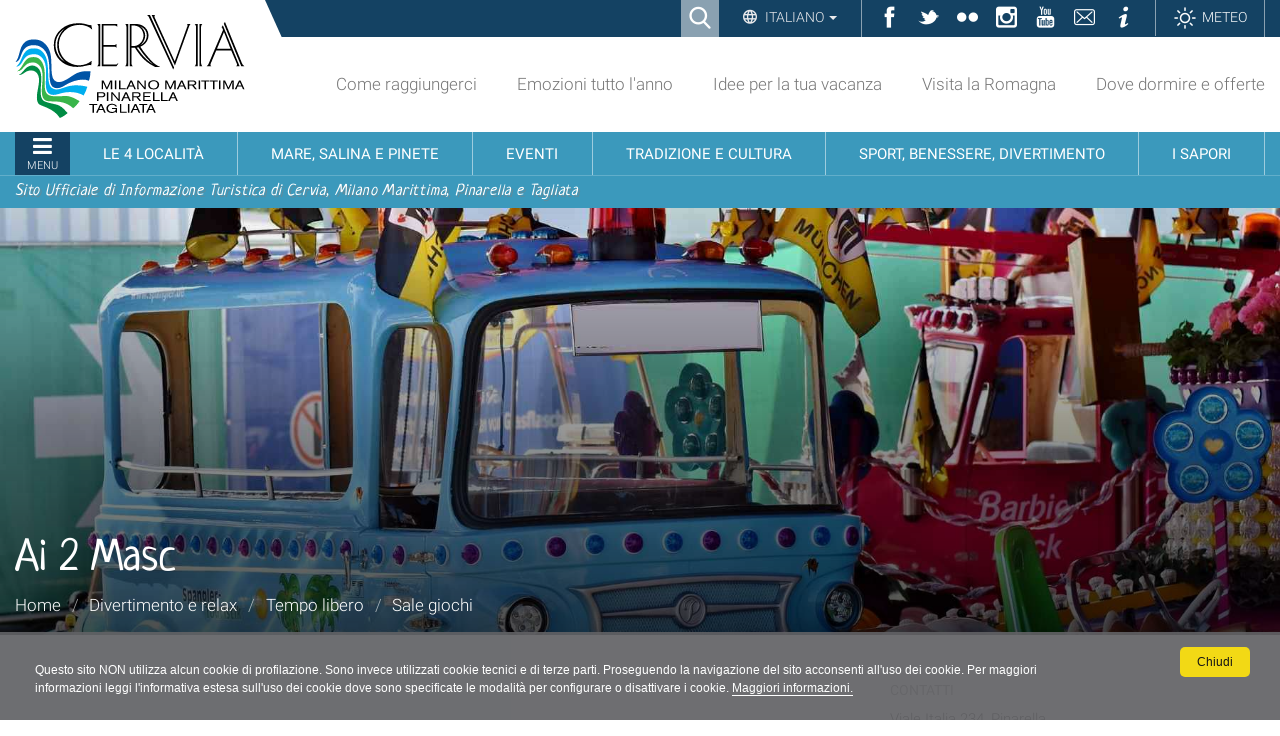

--- FILE ---
content_type: text/html;charset=utf-8
request_url: https://www.turismo.comunecervia.it/it/divertimento-e-relax/tempo-libero/sale-giochi/ai-2-masc?set_language=it
body_size: 9264
content:

<!DOCTYPE html>

<html xmlns="http://www.w3.org/1999/xhtml" lang="it">

    
    
    
    
    


<head>
<base href="https://www.turismo.comunecervia.it/it/divertimento-e-relax/tempo-libero/sale-giochi/ai-2-masc/" />

    <meta http-equiv="Content-Type" content="text/html; charset=utf-8" />

    
        

<title>Ai 2 Masc &mdash; Turismo Comune di Cervia</title>

<meta name="robots" content="index, follow"/>
<meta content="text/html" name="DC.format" /><meta content="Tempo Libero" name="DC.type" /><meta content="2016/12/22 - " name="DC.date.valid_range" /><meta content="2017-05-10T19:24:55+01:00" name="DC.date.modified" /><meta content="2016-10-26T10:00:18+01:00" name="DC.date.created" /><meta content="it" name="DC.language" />
<link rel="canonical" href="https://www.turismo.comunecervia.it/it/divertimento-e-relax/tempo-libero/sale-giochi/ai-2-masc" />

  
    <link rel="stylesheet" type="text/css" href="https://www.turismo.comunecervia.it/portal_css/turismocomunecervia/reset-cachekey-62607f60f90c8db9c8058a9d4dc30dcb.css" />
    <link rel="stylesheet" type="text/css" href="https://www.turismo.comunecervia.it/portal_css/turismocomunecervia/base-cachekey-7c904ccb7a04c2e2dc1c46743c15b415.css" />
    <link rel="stylesheet" type="text/css" media="screen" href="https://www.turismo.comunecervia.it/portal_css/turismocomunecervia/resourceplone.app.jquerytools.overlays-cachekey-9bff57c6dd4d5444a0673f8b8eab75d6.css" />
        <!--[if lt IE 8]>    
    
    <link rel="stylesheet" type="text/css" media="screen" href="https://www.turismo.comunecervia.it/portal_css/turismocomunecervia/IEFixes-cachekey-ae0b0455cb30d65dd7c631bab7ff6ad4.css" />
        <![endif]-->
    
    <link rel="stylesheet" type="text/css" href="https://www.turismo.comunecervia.it/portal_css/turismocomunecervia/resourcecontentleadimage-cachekey-37b42d591f398f554a636f6ff8766dcf.css" />
    <style type="text/css" media="screen">@import url(https://www.turismo.comunecervia.it/portal_css/turismocomunecervia/themedefaultstyle-cachekey-6c636a5ae647aea8413a54bf393fc3de.css);</style>
    <style type="text/css" media="screen">@import url(https://www.turismo.comunecervia.it/portal_css/turismocomunecervia/resourcecollective.editablemenueditablemenu-cachekey-fca1d53af0e549f24d680c02b5d7970c.css);</style>
    <link rel="stylesheet" type="text/css" href="https://www.turismo.comunecervia.it/portal_css/turismocomunecervia/resourceturismocomunecervia.stylesheetscssbootstrap.min-cachekey-ff5027b3b86ff55539e69336e9a8f89a.css" />
    <link rel="stylesheet" type="text/css" href="https://www.turismo.comunecervia.it/portal_css/turismocomunecervia/resourceturismocomunecervia.stylesheetscssfont-awesome.min-cachekey-a24f227006399e2dc21b2aebdc8b56fb.css" />
    <link rel="stylesheet" type="text/css" media="screen" href="https://www.turismo.comunecervia.it/portal_css/turismocomunecervia/resourceturismocomunecervia.stylesheetscssslick-cachekey-5ea345ac2ab0c265f48b00e759810568.css" />
    <link rel="stylesheet" type="text/css" href="https://www.turismo.comunecervia.it/portal_css/turismocomunecervia/resourceturismocomunecervia.stylesheetscssturismocomunecervia-cachekey-2f70c9293cb251c92069a2c5bd469d41.css" />
    <link rel="stylesheet" type="text/css" media="print" href="https://www.turismo.comunecervia.it/portal_css/turismocomunecervia/resourceturismocomunecervia.stylesheetscssturismocomunecervia_print-cachekey-f6dabd99524f10dde78d564b5237a444.css" />
    <link rel="stylesheet" type="text/css" media="screen" href="https://www.turismo.comunecervia.it/portal_css/turismocomunecervia/resourceturismocomunecervia.stylesheetscsscookiepolicy-cachekey-e449f4dcfd5982483c01ddc94e3c7783.css" />
    <link rel="stylesheet" type="text/css" media="screen" href="https://www.turismo.comunecervia.it/portal_css/turismocomunecervia/resourceadvanced_static-cachekey-713f46a705f08a3f16a5350107c86598.css" />
    <style type="text/css" media="all">@import url(https://www.turismo.comunecervia.it/portal_css/turismocomunecervia/resourcert-portlet-collection-cssrtpc-cachekey-78ad8745f1cba6be1c71c72da720937f.css);</style>
    <link rel="stylesheet" type="text/css" href="https://www.turismo.comunecervia.it/portal_css/turismocomunecervia/resourcesl_stylesheetssocial_like-cachekey-13be44ef30e3ec3c1f85b2f7de9f3f41.css" />

  


<!-- Facebook Pixel Code -->
<script>
window.addEventListener('scroll', function() {
!function(f,b,e,v,n,t,s)
{if(f.fbq)return;n=f.fbq=function(){n.callMethod?
n.callMethod.apply(n,arguments):n.queue.push(arguments)};
if(!f._fbq)f._fbq=n;n.push=n;n.loaded=!0;n.version='2.0';
n.queue=[];t=b.createElement(e);t.async=!0;
t.src=v;s=b.getElementsByTagName(e)[0];
s.parentNode.insertBefore(t,s)}(window,document,'script',
'https://connect.facebook.net/en_US/fbevents.js');
fbq('init', '2271805946473989');
fbq('track', 'PageView');
})
</script>
<noscript>
<img height="1" width="1"
src="https://www.facebook.com/tr?id=2271805946473989&ev=PageView
&noscript=1"/>
</noscript>
<!-- End Facebook Pixel Code -->
    

        
    <link rel="canonical" href="https://www.turismo.comunecervia.it/it/divertimento-e-relax/tempo-libero/sale-giochi/ai-2-masc" />

    <link rel="shortcut icon" type="image/x-icon" href="https://www.turismo.comunecervia.it/favicon.ico" />
    <link rel="apple-touch-icon" href="https://www.turismo.comunecervia.it/touch_icon.png" />







    <link rel="search" href="https://www.turismo.comunecervia.it/it/@@search" title="Cerca nel sito" />



  <link rel="alternate" href="https://www.turismo.comunecervia.it/fr/loisirs-et-relax/temps-libre/salles-de-jeux/ai-2-masc" hreflang="fr" />

  <link rel="alternate" href="https://www.turismo.comunecervia.it/en/enjoy-and-relax/leisure-time/games-rooms/ai-2-masc" hreflang="en" />

  <link rel="alternate" href="https://www.turismo.comunecervia.it/de/spass-und-entspannung/freizeit/spielhallen/ai-2-masc" hreflang="de" />

  <link rel="alternate" href="https://www.turismo.comunecervia.it/it/divertimento-e-relax/tempo-libero/sale-giochi/ai-2-masc" hreflang="it" />


        <link rel="stylesheet" href="https://www.turismo.comunecervia.it/++resource++turismocomunecervia.stylesheets/css/Neucha.css">
        
        
        
        

        <meta name="viewport" content="width=device-width, initial-scale=1.0, maximum-scale=1.0, minimum-scale=1.0" />
        <meta name="generator" content="Plone - http://plone.org" />
    
</head>

<body class="template-tempolibero_view portaltype-tempolibero site-it section-divertimento-e-relax subsection-tempo-libero subsection-tempo-libero-sale-giochi subsection-tempo-libero-sale-giochi-ai-2-masc userrole-anonymous" dir="ltr">


<div id="visual-portal-wrapper">

  <div id="portal-personaltools-wrapper">

</div>


      
      

      <p class="hiddenStructure">
  <a accesskey="2" href="https://www.turismo.comunecervia.it/it/divertimento-e-relax/tempo-libero/sale-giochi/ai-2-masc?set_language=it#content">Salta ai contenuti.</a> |

  <a accesskey="6" href="https://www.turismo.comunecervia.it/it/divertimento-e-relax/tempo-libero/sale-giochi/ai-2-masc?set_language=it#portal-globalnav">Salta alla navigazione</a>
</p>

<div id="turismocomunecervia-searchbox">
  <form id="searchGadget_form" action="https://www.turismo.comunecervia.it/it/@@search">

    <span class="searchFieldWrapper">
      <label class="hiddenStructure" for="SearchableText">Cerca nel sito</label>
      <input name="SearchableText" type="text" size="18" title="Cerca nel sito" placeholder="Cerca nel sito" id="SearchableText" class="searchField" />

      <input class="searchButton" type="submit" value="Cerca" />

      <!--<input type="hidden" name="portal_type" value="Bando">
      <input type="hidden" name="portal_type" value="Ufficio">
      <input type="hidden" name="portal_type" value="Scheda">
      <input type="hidden" name="portal_type" value="Document">
      <input type="hidden" name="portal_type" value="News Item">
      <input type="hidden" name="portal_type" value="Event">
      <input type="hidden" name="portal_type" value="Portlet Page">-->

      <a class="closeLink" href="#"><span class="hiddenStructure">Chiudi</span></a>
    </span>
  </form>
</div>


      <div id="portal-toplinks">
          <div class="portal-toplinks-content">
            <div id="searchbox">

    <a class="btnSearch" accesskey="4">
      <span>Ricerca</span>
    </a>

    <div id="portal-advanced-search" class="hiddenStructure">
        <a href="https://www.turismo.comunecervia.it/it/search_form" accesskey="5">
            Advanced Search&hellip;
        </a>
    </div>

</div>


<div class="dropdown" id="language-wrapper">
  <a class="dropdown-toggle" id="language-dropdown" role="button" data-toggle="dropdown" aria-haspopup="true" aria-expanded="true">
    Italiano
    <span class="caret"></span>
  </a>
  <ul id="portal-languageselector" class="dropdown-menu" aria-labelledby="language-dropdown">
    
    <li class="language-en">
      <a href="https://www.turismo.comunecervia.it/en/enjoy-and-relax/leisure-time/games-rooms/ai-2-masc?set_language=en" rel="alternate" lang="en" hreflang="en" title="English">English</a>
    </li>
    
    
    <li class="language-fr">
      <a href="https://www.turismo.comunecervia.it/fr/loisirs-et-relax/temps-libre/salles-de-jeux/ai-2-masc?set_language=fr" rel="alternate" lang="fr" hreflang="fr" title="Français">Français</a>
    </li>
    
    
    <li class="language-de">
      <a href="https://www.turismo.comunecervia.it/de/spass-und-entspannung/freizeit/spielhallen/ai-2-masc?set_language=de" rel="alternate" lang="de" hreflang="de" title="Deutsch">Deutsch</a>
    </li>
    
    
    <li class="currentLanguage language-it">
      <a href="https://www.turismo.comunecervia.it/it/divertimento-e-relax/tempo-libero/sale-giochi/ai-2-masc?set_language=it" rel="alternate" lang="it" hreflang="it" title="Italiano">Italiano</a>
    </li>
    
  </ul>
</div>


<ul id="toplinks">
  <li class="ico-fb"><a href="https://www.facebook.com/VisitCervia/" title="Facebook" target="_social"><span>Facebook</span></a></li>
  <li class="ico-tw"><a href="https://twitter.com/visitcervia" title="Twitter" target="_social"><span>Twitter</span></a></li>
  <li class="ico-fk"><a href="https://www.flickr.com/photos/turismo-comunecervia/" title="Flickr" target="_social"><span>Flickr</span></a></li>
  <li class="ico-in"><a href="https://www.instagram.com/visitcervia/" title="Instagram" target="_social"><span>Instagram</span></a></li>
  <li class="ico-yt"><a href="https://www.youtube.com/user/turismocervia" title="YouTube Channel" target="_social"><span>YouTube</span></a></li>
  <li class="ico-contatti"><a href="mailto:turismo@comunecervia.it" title="Contatti" target="_social"><span>Contatti</span></a></li>
  <li class="ico-info"><a title="Informazioni" target="_social" href="/it/info"><span>Informazioni</span></a></li>
  <li class="link-meteo"><a title="Meteo" target="_social" href="/it/meteo"><span>Meteo</span></a></li>
</ul>

<a href="#" id="offcanvas-mobile">Sezioni</a>

          </div>
      </div>

      <div id="portal-top">
          <div class="portal-top-content">
            <div id="portal-header">
  <div class="portal-header-content">
    <a href="#" title="Menu" id="portaltabs-mobile"></a>
<a href="#" title="Menu" id="siteactions-mobile"></a>
<div id="portal-logo">
  <a title="Italiano" accesskey="1" href="https://www.turismo.comunecervia.it/it"><span>Sito turistico ufficiale di Cervia, Milano Marittima, Pinarella, Tagliata</span></a>

   <!-- Logo per print -->
   <img alt="Sito turistico ufficiale di Cervia, Milano Marittima, Pinarella, Tagliata" title="Sito turistico ufficiale di Cervia, Milano Marittima, Pinarella, Tagliata" src="++resource++turismocomunecervia.policy/svg/logo.svg" class="LogoPrint" style="display: none;" />
 </div>

<ul id="portal-siteactions">

    <li id="siteaction-raggiungerci"><a href="https://www.turismo.comunecervia.it/it/come-raggiungerci" accesskey="" title="Come raggiungerci">Come raggiungerci</a></li>
    <li id="siteaction-emozioni"><a href="https://www.turismo.comunecervia.it/it/emozioni-tutto-lanno" accesskey="" title="Emozioni tutto l'anno">Emozioni tutto l'anno</a></li>
    <li id="siteaction-idee"><a href="https://www.turismo.comunecervia.it/it/idee-per-la-tua-vacanza" accesskey="" title="Idee per la tua vacanza">Idee per la tua vacanza</a></li>
    <li id="siteaction-romagna"><a href="https://www.turismo.comunecervia.it/it/visita-la-romagna" accesskey="" title="Visita la Romagna">Visita la Romagna</a></li>
    <li id="siteaction-dove_dormire_offerte"><a href="https://www.turismo.comunecervia.it/it/dove-dormire-offerte" accesskey="" title="Dove dormire e offerte">Dove dormire e offerte</a></li>
</ul>

  </div>
</div>


  <p class="hiddenStructure">Sezioni</p>
  <div class="globalnavWrapper">
    <div class="portal-globalnav-bar">
      <ul id="portal-globalnav">
        
          <li id="portaltab-0" class="plain">
            <a href="#" class="menuTabLink" data-tabid="0"><span>Menu</span></a>
          </li>
        
        
          <li id="portaltab-1" class="plain">
            <a href="#" class="menuTabLink" data-tabid="1"><span>Le 4 località</span></a>
          </li>
        
        
          <li id="portaltab-2" class="plain">
            <a href="#" class="menuTabLink" data-tabid="2"><span>Mare, salina e pinete</span></a>
          </li>
        
        
          <li id="portaltab-3" class="plain">
            <a href="#" class="menuTabLink" data-tabid="3"><span>Eventi</span></a>
          </li>
        
        
          <li id="portaltab-4" class="plain">
            <a href="#" class="menuTabLink" data-tabid="4"><span>Tradizione e cultura</span></a>
          </li>
        
        
          <li id="portaltab-5" class="plain">
            <a href="#" class="menuTabLink" data-tabid="5"><span>Sport, benessere, divertimento</span></a>
          </li>
        
        
          <li id="portaltab-6" class="plain">
            <a href="#" class="menuTabLink" data-tabid="6"><span>I sapori</span></a>
          </li>
        
      </ul>
    </div>
  </div>

<div id="payoff">
  <span>Sito Ufficiale di Informazione Turistica di Cervia, Milano Marittima, Pinarella e Tagliata</span>
</div>  

<div class="contentwellportlets" id="portlets-in-header">
  
  
</div>



          </div>
      </div>


      <div id="portal-columns-header">
          
      </div>

    <div id="viewlet-above-content"><div id="turismocervia-breadcrumbs">
  
  <div class="image-wrapper">
    <img src="https://www.turismo.comunecervia.it/it/divertimento-e-relax/tempo-libero/sale-giochi/leadImage" alt="Ai 2 Masc" />
  </div>
  <div class="image-shadow" aria-hidden="true"></div>
  

  <div class="breadcrumbs-container with-img">
    <div class="breadcrumbs-wrapper">
      
      <div class="breadcrumbs-content with-crumbs">
        <h1 id="parent-fieldname-title" class="documentFirstHeading">Ai 2 Masc</h1>
        
        <span id="breadcrumbs-you-are-here">Tu sei qui:</span>
        <div class="breadcrumbs-links">
          <span id="breadcrumbs-home">
            <a href="https://www.turismo.comunecervia.it/it">Home</a>
            <span class="breadcrumbSeparator">/</span>
            
          </span>
          <span id="breadcrumbs-1" dir="ltr">
            
            <a href="https://www.turismo.comunecervia.it/it/divertimento-e-relax">Divertimento e relax</a>
            
            <span class="breadcrumbSeparator">/</span>
            
            
            
          </span>
          <span id="breadcrumbs-2" dir="ltr">
            
            <a href="https://www.turismo.comunecervia.it/it/divertimento-e-relax/tempo-libero">Tempo libero</a>
            
            <span class="breadcrumbSeparator">/</span>
            
            
            
          </span>
          <span id="breadcrumbs-3" dir="ltr">
            
            <a href="https://www.turismo.comunecervia.it/it/divertimento-e-relax/tempo-libero/sale-giochi">Sale giochi</a>
            
            
          </span>
          <span id="breadcrumbs-4" dir="ltr">
            
            
            
            
          </span>
        </div>
        
      </div>
    </div>
  </div>

</div>

<div class="contentwellportlets" id="portlets-above">
  
  
</div>


</div>

    <div id="portal-columns">
      <div class="portal-columns-row">

        <div id="portal-column-content" class="no-columns">

            
                <div class="">

                    

    <dl class="portalMessage info" id="kssPortalMessage" style="display:none">
        <dt>Info</dt>
        <dd></dd>
    </dl>



                    
                        <div id="content">

                            

                            

                             <div id="viewlet-above-content-title"><div class="leadImage">

  

</div>
</div>
                             
                                 
                                 
            
                <h1 id="parent-fieldname-title" class="documentFirstHeading">
                    Ai 2 Masc
                </h1>
            
            
        
                             
                             <div id="viewlet-below-content-title">



<div class="contentwellportlets" id="portlets-below-title">
  
  
</div>


</div>

                             
                                 
                                 
            
                
            
            
        
                             

                             <div id="viewlet-above-content-body"></div>
                             <div id="content-core">
                                 
    
        <div class="event-view-wrapper">
        	    <div class="event-view-content">
                      <div class="event-view-content-text"></div>

                      
                     
                </div>

              <div class="event-view-infos">


	    
	    
        
            <div id="macro-contatti" class="event-view-infos-contacts">
	<br>
        <h4 class="field-title">Contatti</h4>
        
            <div class="contatto generic_fta_field">
                
                
                <div class="contact_generic_field">
                     
                     
                     <span>Viale Italia 234, Pinarella </span>
                </div>
                
                
                
                
                
                
                

            </div>
        
</div>
			
        
          
        
        
      </div>
    </div>
        
    
                             </div>
                             <div id="viewlet-below-content-body">



    <div class="visualClear"><!-- --></div>

    <div class="documentActions">
        

        

    </div>


</div>

                            
                        </div>
                    

                </div>
            

        </div>

        
        

        
        
      </div>
    </div>

    <div id="below-content">
      
      <div id="viewlet-below-content">






<div class="contentwellportlets" id="portlets-below">
  
  
</div>


</div>
    </div>

    <div id="portal-footer-wrapper">
        <div class="portal-footer-content">
            
<!-- Global site tag (gtag.js) - Google Analytics -->
<script async src="https://www.googletagmanager.com/gtag/js?id=G-W20YN859YK"></script>
<script>
  window.dataLayer = window.dataLayer || [];
  function gtag(){dataLayer.push(arguments);}
  gtag('js', new Date());

  gtag('config', 'G-W20YN859YK');
</script>

<script>
var ADDTHIS_LOADED = false;
function loadAddThisScript() {
   if (ADDTHIS_LOADED == false) {
     $.getScript('https://s7.addthis.com/js/300/addthis_widget.js#domready=1');
     ADDTHIS_LOADED = true;
    }
}



//if (document.body.classList.contains('userrole-authenticated') == false) {
//    var addthis_config = addthis_config||{};
//   addthis_config.pubid = 'ra-61372c100c1c0b20';
//   window.addEventListener('scroll', loadAddThisScript)
//}

</script>

<!-- Matomo -->
<script>
  var _paq = window._paq = window._paq || [];
  /* tracker methods like "setCustomDimension" should be called before "trackPageView" */
  _paq.push(['trackPageView']);
  _paq.push(['enableLinkTracking']);
  (function() {
    var u="https://comunecervia.matomo.cloud/";
    _paq.push(['setTrackerUrl', u+'matomo.php']);
    _paq.push(['setSiteId', '2']);
    var d=document, g=d.createElement('script'), s=d.getElementsByTagName('script')[0];
    g.async=true; g.src='//cdn.matomo.cloud/comunecervia.matomo.cloud/matomo.js'; s.parentNode.insertBefore(g,s);
  })();
</script>
<!-- End Matomo Code -->

<div class="contentwellportlets" id="portlets-footer">
  
  
    <div class="FooterPortletManagerWrapper5">
      <div class="FooterPortletManagerContainer5">
        <div class="FooterPortletManager5 num-portlets-4">


<div id="portletwrapper-436f6e74656e7457656c6c506f72746c6574732e466f6f746572506f72746c65744d616e61676572350a636f6e746578740a2f736974652f69740a7072696d612d636f6c6f6e6e61" class="portletWrapper kssattr-portlethash-436f6e74656e7457656c6c506f72746c6574732e466f6f746572506f72746c65744d616e61676572350a636f6e746578740a2f736974652f69740a7072696d612d636f6c6f6e6e61"><div class="portlet rerPortletAdvancedStatic colonna-1-di-4">
  <div class="portlet-content">
    <div class="portletItem" data-style=""><h4>PIANIFICA IL TUO SOGGIORNO</h4>
<ul>
<li><a class="external-link" href="https://www.turismo.comunecervia.it/it/ospitalita/dove-dormire" target="_blank" title="Vai alla sezione Dove Dormire">Dove dormire</a></li>
<li><a title="In vacanza con la famiglia" href="https://www.turismo.comunecervia.it/it/famiglie-e-bambini" class="internal-link" target="_blank">Famiglie e bambini</a></li>
<li>Wedding e cerimonie</li>
<li>
<p class="p1"><a title="" href="https://www.turismo.comunecervia.it/it/divertimento-e-relax/sulla-spiaggia/servizi-di-spiaggia/un-bagnino-per-amico" class="internal-link" target="_blank">Vacanze senza barriere</a></p>
</li>
<li>
<p class="p1"><a title="Il fedele amico in vacanza con te" href="https://www.turismo.comunecervia.it/it/servizi-e-fiere/servizi-turistici/servizi-per-animali" class="internal-link" target="_self">In vacanza col cane</a></p>
</li>
<li>
<p class="p1"><a title="Suggerimenti e consigli prima di partire" href="https://www.turismo.comunecervia.it/it/aree-dedicate/manuale-del-turista" class="internal-link" target="_self">Prima di partire</a></p>
</li>
<li>
<p class="p1"><a title="" href="https://www.turismo.comunecervia.it/it/eventi/manifestazioni-e-iniziative" class="internal-link" target="_self">365 giorni all’anno</a></p>
</li>
<li>
<p class="p1">Cerca nelle faq</p>
</li>
</ul>
<h4>SEZIONI DEDICATE</h4>
<ul>
<li><a title="Vai alla sezione dedicata al turismo sostenibile" href="https://www.turismo.comunecervia.it/it/turismo-sostenibile" class="internal-link" target="_blank">Turismo sostenibile</a></li>
<li>
<p class="p1"><a title="" href="https://www.turismo.comunecervia.it/it/aree-dedicate/area-operatori" class="internal-link" target="_blank">Area Operatori</a></p>
</li>
<li><a title="" href="https://www.turismo.comunecervia.it/it/aree-dedicate/area-operatori/il-progetto-qualita-ospitale" class="internal-link" target="_blank">Il Progetto Qualità Ospitale</a></li>
<li>
<p class="p1"><a title="Organizza il tuo evento fieristico" href="https://www.turismo.comunecervia.it/it/servizi-e-fiere/fiere-e-congressi" class="internal-link" target="_self">Fiere e congressi</a></p>
</li>
<li>
<p class="p1">Organizzatore di eventi</p>
</li>
<li>
<p class="p1"><a title="" href="https://www.turismo.comunecervia.it/it/notizie-e-comunicati" class="internal-link" target="_blank">Area stampa</a></p>
</li>
</ul></div>
     
  </div>
</div>



</div>


<div id="portletwrapper-436f6e74656e7457656c6c506f72746c6574732e466f6f746572506f72746c65744d616e61676572350a636f6e746578740a2f736974652f69740a7365636f6e64612d636f6c6f6e6e61" class="portletWrapper kssattr-portlethash-436f6e74656e7457656c6c506f72746c6574732e466f6f746572506f72746c65744d616e61676572350a636f6e746578740a2f736974652f69740a7365636f6e64612d636f6c6f6e6e61"><div class="portlet rerPortletAdvancedStatic colonna-1-di-4">
  <div class="portlet-content">
    <div class="portletItem" data-style=""><h4>DOWNLOAD</h4>
<ul>
<li><a title="" href="https://www.turismo.comunecervia.it/it/download/pubblicazioni" class="internal-link" target="_blank">Pubblicazioni</a></li>
<li><a title="" href="https://www.turismo.comunecervia.it/it/download/mappe-e-calendari" class="internal-link" target="_blank">Mappe e calendari</a></li>
<li><a title="Due percorsi di Cervia, da ascoltare con le audioguide" href="https://www.turismo.comunecervia.it/it/download/audioguide" class="internal-link" target="_self">Audioguide</a></li>
<li><a title="" href="https://www.turismo.comunecervia.it/it/download/app-e-podcast" class="internal-link" target="_blank">App e podcast</a></li>
<li>QR Codes</li>
<li><a title="Gli eventi RSS" href="https://www.turismo.comunecervia.it/it/footer/rss" class="internal-link" target="_blank">Rss</a></li>
</ul>
<h4>NOTE PRATICHE</h4>
<ul>
<li>Mappa del sito</li>
<li>Links utili</li>
<li>
<p class="p1"><a title="" href="https://www.turismo.comunecervia.it/it/privacy-policy" class="internal-link" target="_self">Privacy e cookies</a></p>
</li>
<li>
<p class="p1">Accessibilità</p>
</li>
<li>
<p class="p1"><a title="" href="https://www.turismo.comunecervia.it/it/trasparenza-e-condizioni-duso" class="internal-link" target="_self">Trasparenza, condizioni d'uso<br />e whistleblowing</a></p>
</li>
<li>
<p class="p1">Credits</p>
</li>
</ul></div>
     
  </div>
</div>



</div>


<div id="portletwrapper-436f6e74656e7457656c6c506f72746c6574732e466f6f746572506f72746c65744d616e61676572350a636f6e746578740a2f736974652f69740a7465727a612d636f6c6f6e6e612d31" class="portletWrapper kssattr-portlethash-436f6e74656e7457656c6c506f72746c6574732e466f6f746572506f72746c65744d616e61676572350a636f6e746578740a2f736974652f69740a7465727a612d636f6c6f6e6e612d31"><div class="portlet rerPortletAdvancedStatic colonna-1-di-4">
  <div class="portlet-content">
    <div class="portletItem" data-style=""><h4>NEWSLETTER</h4>
<p>Vuoi ricevere informazioni e notizie su Cervia e il suo territorio?</p>
<p><a title="" href="https://www.turismo.comunecervia.it/it/iscrizione-alla-newsletter" class="internal-link" target="_blank"><img src="https://www.turismo.comunecervia.it/immagini_condivise/newsletter/iscriviti-alla-newsletter" alt="Iscriviti alla newsletter" class="image-inline" title="Iscriviti alla newsletter" /></a></p>
<h4>RIMANI IN CONTATTO</h4>
<ul>
<li>Richiedi una brochure</li>
<li>Servizio sms</li>
</ul>
<h4>COLLABORA CON NOI</h4>
<ul>
<li><a title="" href="https://www.turismo.comunecervia.it/it/collabora-con-noi/ambasciatori-di-cervia" class="internal-link" target="_blank">Ambasciatore di Cervia</a></li>
<li><a title="" href="https://www.turismo.comunecervia.it/it/enogastronomia/ricette-della-tradizione" class="internal-link" target="_self">Inviaci una ricetta</a></li>
<li>Raccontaci la tua vacanza</li>
</ul>
<h4>SEGUICI</h4>
<p class="smallcredits">VISIT CERVIA</p>
<p><a class="external-link" href="https://www.facebook.com/VisitCervia/" target="_blank" title=""><span class="flaticon-social"></span> <span class="sr-only">Facebook</span></a> <a class="external-link" href="https://twitter.com/VisitCervia/" target="_blank" title=""><span class="flaticon-twitter-logo"></span> <span class="sr-only">Twitter</span></a> <a class="external-link" href="https://www.youtube.com/user/turismocervia" target="_blank" title=""><span class="flaticon-youtube-logo"></span> <span class="sr-only">YouTube</span></a> <a class="external-link" href="https://www.instagram.com/visitcervia/" target="_blank" title=""><span class="flaticon-instagram-symbol"></span> <span class="sr-only">Instagram</span></a> <a class="external-link" href="https://www.flickr.com/photos/turismo-comunecervia/albums" target="_blank" title=""><span class="flaticon-circle"></span> <span class="sr-only">Flickr</span></a></p>
<p class="smallcredits">VISIT MILANO MARITTIMA</p>
<p><a class="external-link" href="https://www.facebook.com/VisitMilanoMarittima/" target="_blank" title=""><span class="flaticon-social"></span> <span class="sr-only">Facebook</span></a> <a class="external-link" href="https://www.instagram.com/visitmilanomarittima/" target="_blank" title=""><span class="flaticon-instagram-symbol"></span></a></p></div>
     
  </div>
</div>



</div>


<div id="portletwrapper-436f6e74656e7457656c6c506f72746c6574732e466f6f746572506f72746c65744d616e61676572350a636f6e746578740a2f736974652f69740a7175617274612d636f6c6f6e6e612d32303234" class="portletWrapper kssattr-portlethash-436f6e74656e7457656c6c506f72746c6574732e466f6f746572506f72746c65744d616e61676572350a636f6e746578740a2f736974652f69740a7175617274612d636f6c6f6e6e612d32303234"><div class="portlet rerPortletAdvancedStatic colonna-1-di-4">
  <div class="portlet-content">
    <div class="portletItem" data-style=""><h4>PRENOTA LA TUA VACANZA</h4>
<p><a class="external-link" href="https://www.discovercervia.com/it/offerte/promozioni-vacanze-e-esperienze" target="_blank" title="Prenota la tua vacanza su discovercervia.com"><img src="https://www.turismo.comunecervia.it/it/immagini/torre-san-michele" alt="Torre San Michele" class="image-inline" title="Torre San Michele" /></a></p>
<p> </p>
<h4 style="text-align: right; "><img src="https://www.turismo.comunecervia.it/it/immagini/footer-immagini/logo-iat" alt="Logo IAT" class="image-left" title="Logo IAT" /><a title="Assistenza gratuita attraverso i nostri uffici" href="https://www.turismo.comunecervia.it/it/servizi-e-fiere/servizi-turistici/uffici-informazione-centri-prenotazione/informazioni-al-turista" class="internal-link" target="_blank"> INFO E PRENOTAZIONI</a></h4>
<p style="text-align: right; "><strong><a class="email-link" href="mailto:info@discovercervia.com" target="_blank" title="Invia una mail all'Ufficio IAT di Cervia">Contatta l'Ufficio IAT/R Cervia</a></strong><br />Assistenza gratuita</p>
<p> </p>
<p><a class="external-link" href="https://emiliaromagnaturismo.it/it" target="_blank" title="Vai al portale regionale di Emilia Romagna Turismo"><img src="https://www.turismo.comunecervia.it/immagini_condivise/loghi/emilia-romagna-turismo-3" alt="Emilia Romagna Turismo" class="image-left" title="Emilia Romagna Turismo" /></a></p>
<p>Sistema Informativo Turistico Regionale<br /><br /></p>
<p style="text-align: center; "><a class="external-link" href="https://www.visitromagna.it/" target="_blank" title="Vai al sito di Visit Romagna"><img src="https://www.turismo.comunecervia.it/immagini_condivise/loghi/visit-romagna" alt="Visit Romagna" class="image-inline" title="Visit Romagna" /></a></p></div>
     
  </div>
</div>



</div>

</div>
      </div>
    </div>
  
  
    <div class="FooterPortletManagerWrapper6">
      <div class="FooterPortletManagerContainer6">
        <div class="FooterPortletManager6 num-portlets-3">


<div id="portletwrapper-436f6e74656e7457656c6c506f72746c6574732e466f6f746572506f72746c65744d616e61676572360a636f6e746578740a2f736974652f69740a6c6f676f2d636f6d756e65" class="portletWrapper kssattr-portlethash-436f6e74656e7457656c6c506f72746c6574732e466f6f746572506f72746c65744d616e61676572360a636f6e746578740a2f736974652f69740a6c6f676f2d636f6d756e65"><div class="portlet rerPortletAdvancedStatic logo-comune">
  <div class="portlet-content">
    <div class="portletItem" data-style=""><p><img src="https://www.turismo.comunecervia.it/it/test-creati-per-il-corso/immagini-2/stemma_comune_cervia.png" alt="" class="image-inline" title="" /></p></div>
     
  </div>
</div>



</div>


<div id="portletwrapper-436f6e74656e7457656c6c506f72746c6574732e466f6f746572506f72746c65744d616e61676572360a636f6e746578740a2f736974652f69740a6c6f676f2d6365727669612d74757269736d6f" class="portletWrapper kssattr-portlethash-436f6e74656e7457656c6c506f72746c6574732e466f6f746572506f72746c65744d616e61676572360a636f6e746578740a2f736974652f69740a6c6f676f2d6365727669612d74757269736d6f"><div class="portlet rerPortletAdvancedStatic logo-cervia">
  <div class="portlet-content">
    <div class="portletItem" data-style=""><p><img src="https://www.turismo.comunecervia.it/it/test-creati-per-il-corso/immagini-2/logo_cervia_neg.png" alt="" class="image-left" title="" />Sito Ufficiale di Informazione Turistica di Cervia,<br />Milano Marittima, Pinarella e Tagliata</p></div>
     
  </div>
</div>



</div>


<div id="portletwrapper-436f6e74656e7457656c6c506f72746c6574732e466f6f746572506f72746c65744d616e61676572360a636f6e746578740a2f736974652f69740a6c696e6b73" class="portletWrapper kssattr-portlethash-436f6e74656e7457656c6c506f72746c6574732e466f6f746572506f72746c65744d616e61676572360a636f6e746578740a2f736974652f69740a6c696e6b73"><div class="portlet rerPortletAdvancedStatic links">
  <div class="portlet-content">
    <div class="portletItem" data-style=""><p><a title="" href="https://www.turismo.comunecervia.it/it/contatti" class="internal-link" target="_self">CONTATTI</a>  |  <a title="" href="https://www.turismo.comunecervia.it/it/chi-siamo" class="internal-link" target="_self">CHI SIAMO</a>  | <a title="" href="https://www.turismo.comunecervia.it/it/come-arrivare" class="internal-link" target="_self"> DOVE SIAMO</a>  |  <a title="" href="https://www.turismo.comunecervia.it/it/certificazioni" class="internal-link" target="_self">CERTIFICAZIONI</a></p></div>
     
  </div>
</div>



</div>

</div>
      </div>
    </div>
  
  
</div>



        </div>
    </div>

    <a href="javascript:" id="return-to-top" title="Ritorna in cima">
      <span class="fa fa-chevron-up"></span>
    </a>



</div>
<div id="offcanvas_backdrop"></div>
<div id="offcanvas_menu">
    <div class="close-menu">
      <a href="#"><span class="sr-only">Chiudi menu</span></a>
    </div>
    <h5>Informazioni turistiche</h5>
    <ul class="first_level">
        
            <li id="come-arrivare" class="plain ">
                <a href="https://www.turismo.comunecervia.it/it/come-arrivare">Come arrivare</a>
                <ul class="second_level">
                    
                        <li>
                            <a href="https://www.turismo.comunecervia.it/it/come-arrivare/collegamenti">Collegamenti</a>
                        </li>
                    
                    
                        <li>
                            <a href="https://www.turismo.comunecervia.it/it/come-arrivare/mobilita">Mobilità</a>
                        </li>
                    
                </ul>
            </li>
        
        
            <li id="scopri-il-territorio" class="plain ">
                <a href="https://www.turismo.comunecervia.it/it/scopri-il-territorio">Scopri il territorio</a>
                <ul class="second_level">
                    
                        <li>
                            <a href="https://www.turismo.comunecervia.it/it/scopri-il-territorio/localita">Località</a>
                        </li>
                    
                    
                        <li>
                            <a href="https://www.turismo.comunecervia.it/it/scopri-il-territorio/arte-e-cultura">Arte e cultura</a>
                        </li>
                    
                    
                        <li>
                            <a href="https://www.turismo.comunecervia.it/it/scopri-il-territorio/ambiente-e-natura">Ambiente e natura</a>
                        </li>
                    
                    
                        <li>
                            <a href="https://www.turismo.comunecervia.it/it/scopri-il-territorio/itinerari-e-visite">Itinerari e visite</a>
                        </li>
                    
                    
                        <li>
                            <a href="https://www.turismo.comunecervia.it/it/scopri-il-territorio/personaggi-storia-tradizioni">Personaggi, storia, tradizioni</a>
                        </li>
                    
                </ul>
            </li>
        
        
            <li id="eventi" class="plain ">
                <a href="https://www.turismo.comunecervia.it/it/eventi">Eventi</a>
                <ul class="second_level">
                    
                        <li>
                            <a href="https://www.turismo.comunecervia.it/it/eventi/manifestazioni-e-iniziative">Manifestazioni e iniziative</a>
                        </li>
                    
                    
                        <li>
                            <a href="https://www.turismo.comunecervia.it/it/eventi/mercati-cittadini">Mercati cittadini</a>
                        </li>
                    
                    
                        <li>
                            <a href="https://www.turismo.comunecervia.it/it/eventi/cervia-esperienze-tutto-l-anno">Esperienze tutto l'anno</a>
                        </li>
                    
                    
                        <li>
                            <a href="https://www.turismo.comunecervia.it/it/eventi/eventi-per-famiglie">Eventi per famiglie</a>
                        </li>
                    
                    
                        <li>
                            <a href="https://www.turismo.comunecervia.it/it/eventi/natale-capodanno-a-cervia-milano-marittima">Natale e Capodanno a Cervia Milano Marittima</a>
                        </li>
                    
                </ul>
            </li>
        
        
            <li id="ospitalita" class="plain ">
                <a href="https://www.turismo.comunecervia.it/it/ospitalita">Ospitalità</a>
                <ul class="second_level">
                    
                        <li>
                            <a href="https://www.turismo.comunecervia.it/it/ospitalita/dove-dormire">Dove dormire</a>
                        </li>
                    
                </ul>
            </li>
        
        
            <li id="enogastronomia" class="plain ">
                <a href="https://www.turismo.comunecervia.it/it/enogastronomia">Enogastronomia</a>
                <ul class="second_level">
                    
                        <li>
                            <a href="https://www.turismo.comunecervia.it/it/enogastronomia/prodotti-tipici">Prodotti tipici</a>
                        </li>
                    
                    
                        <li>
                            <a href="https://www.turismo.comunecervia.it/it/enogastronomia/ricette-della-tradizione">Ricette della tradizione</a>
                        </li>
                    
                </ul>
            </li>
        
        
            <li id="divertimento-e-relax" class="selected ">
                <a href="https://www.turismo.comunecervia.it/it/divertimento-e-relax">Divertimento e relax</a>
                <ul class="second_level">
                    
                        <li>
                            <a href="https://www.turismo.comunecervia.it/it/divertimento-e-relax/sulla-spiaggia">Sulla spiaggia</a>
                        </li>
                    
                    
                        <li>
                            <a href="https://www.turismo.comunecervia.it/it/divertimento-e-relax/terme-e-benessere">Terme e benessere</a>
                        </li>
                    
                    
                        <li>
                            <a href="https://www.turismo.comunecervia.it/it/divertimento-e-relax/tempo-libero">Tempo libero</a>
                        </li>
                    
                    
                        <li>
                            <a href="https://www.turismo.comunecervia.it/it/divertimento-e-relax/sport">Sport</a>
                        </li>
                    
                </ul>
            </li>
        
        
            <li id="servizi-e-fiere" class="plain ">
                <a href="https://www.turismo.comunecervia.it/it/servizi-e-fiere">Servizi e fiere</a>
                <ul class="second_level">
                    
                        <li>
                            <a href="https://www.turismo.comunecervia.it/it/servizi-e-fiere/fiere-e-congressi">Fiere e congressi</a>
                        </li>
                    
                    
                        <li>
                            <a href="https://www.turismo.comunecervia.it/it/servizi-e-fiere/servizi-turistici">Servizi turistici</a>
                        </li>
                    
                    
                        <li>
                            <a href="https://www.turismo.comunecervia.it/it/servizi-e-fiere/servizi-utili">Servizi utili</a>
                        </li>
                    
                </ul>
            </li>
        
        
            <li id="famiglie-e-bambini" class="plain ">
                <a href="https://www.turismo.comunecervia.it/it/famiglie-e-bambini">Famiglie e bambini</a>
                <ul class="second_level">
                    
                        <li>
                            <a href="https://www.turismo.comunecervia.it/it/famiglie-e-bambini/cervia-dallaquilone-allo-zainetto">Cervia, dall'Aquilone allo Zainetto</a>
                        </li>
                    
                    
                        <li>
                            <a href="https://www.turismo.comunecervia.it/it/famiglie-e-bambini/eventi-per-famiglie">Eventi per famiglie</a>
                        </li>
                    
                    
                        <li>
                            <a href="https://www.turismo.comunecervia.it/it/famiglie-e-bambini/cruciverba-e-passatempo">Cruciverba e passatempo</a>
                        </li>
                    
                </ul>
            </li>
        
        
            <li id="emozioni-tutto-lanno" class="plain ">
                <a href="https://www.turismo.comunecervia.it/it/emozioni-tutto-lanno">Emozioni tutto l'anno</a>
                <ul class="second_level">
                    
                        <li>
                            <a href="https://www.turismo.comunecervia.it/it/emozioni-tutto-lanno/lestate-che-ti-aspetta">L'estate che ti aspetta</a>
                        </li>
                    
                </ul>
            </li>
        
        
            
        
        
            
        
        
            
        
        
            
        
        
            
        
        
            
        
        
            
        
        
            
        
        
            
        
        
            
        
        
            
        
        
            <li id="turismo-sostenibile" class="plain ">
                <a href="https://www.turismo.comunecervia.it/it/turismo-sostenibile">Turismo sostenibile</a>
                <ul class="second_level">
                    
                        <li>
                            <a href="https://www.turismo.comunecervia.it/it/turismo-sostenibile/cets-certificazione-europea-turismo-sostenibile">CETS, Certificazione Europea Turismo Sostenibile</a>
                        </li>
                    
                    
                        <li>
                            <a href="https://www.turismo.comunecervia.it/it/turismo-sostenibile/bandiera-blu-per-le-spiagge-di-cervia-milano-marittima-pinarella-e-tagliata">Bandiera Blu per le spiagge di Cervia, Milano Marittima, Pinarella e Tagliata</a>
                        </li>
                    
                    
                        <li>
                            <a href="https://www.turismo.comunecervia.it/it/turismo-sostenibile/bandiera-verde-per-le-nostre-spiagge-a-misura-di-bimbi">Bandiera Verde per le nostre spiagge, a misura di bimbi</a>
                        </li>
                    
                    
                        <li>
                            <a href="https://www.turismo.comunecervia.it/it/turismo-sostenibile/la-qualita-delle-acque-del-nostro-mare">La qualità delle acque del nostro mare</a>
                        </li>
                    
                </ul>
            </li>
        
        
            
        
        
            <li id="previsionimeteo" class="plain ">
                <a href="https://www.turismo.comunecervia.it/it/previsionimeteo">Previsioni meteo</a>
                <ul class="second_level">
                </ul>
            </li>
        
        
            <li id="idee-per-la-tua-vacanza" class="plain ">
                <a href="https://www.turismo.comunecervia.it/it/idee-per-la-tua-vacanza">Idee per la tua vacanza</a>
                <ul class="second_level">
                </ul>
            </li>
        
    </ul>
</div>

<div class="visible-print text-center">
    <hr />
    <code>www.turismo.comunecervia.it - #VisitCervia - iatcervia@cerviaturismo.it - +39 0544 974400</code>
</div>


    <script type="text/javascript" src="https://www.turismo.comunecervia.it/portal_javascripts/turismocomunecervia/resourceplone.app.jquery-cachekey-663b66d92e26fb240291fcc389032bd0.js"></script>
    <script type="text/javascript" src="https://www.turismo.comunecervia.it/portal_javascripts/turismocomunecervia/dropdown-cachekey-de550a0036000588216aa6cb68d78f40.js"></script>
    <script type="text/javascript" src="https://www.turismo.comunecervia.it/portal_javascripts/turismocomunecervia/resourcejsi18n-cachekey-d18fd3d182c779f023eb3f598ce48dc5.js"></script>
    <script type="text/javascript" src="https://www.turismo.comunecervia.it/portal_javascripts/turismocomunecervia/resourcecollective.editablemenueditablemenu-cachekey-8388ce2cedf0cd0c7deb315b6d36b189.js"></script>
    <script type="text/javascript" src="https://www.turismo.comunecervia.it/portal_javascripts/turismocomunecervia/cookieoptions-cachekey-6e6f49f2d41347d29e3f00d1afe786a4.js"></script>
    <script type="text/javascript" src="https://www.turismo.comunecervia.it/portal_javascripts/turismocomunecervia/resourceturismocomunecervia.javascriptscookiepolicy-cachekey-1c81b4ff12c74b459d5a188798a011b1.js"></script>
    <script type="text/javascript" src="https://www.turismo.comunecervia.it/portal_javascripts/turismocomunecervia/event_search-cachekey-43db553fdc472f59071b15d8021d0044.js"></script>
    <script type="text/javascript" src="https://www.turismo.comunecervia.it/portal_javascripts/turismocomunecervia/mobile_popup-cachekey-affd33085a98067fb139ac6ee215c7bc.js"></script>
    <script type="text/javascript" src="https://www.turismo.comunecervia.it/portal_javascripts/turismocomunecervia/fix_pfg_validate_error-cachekey-4eb76b26671499ec99085251c1c5fd04.js"></script>


<script defer type="text/javascript" src="https://www.turismo.comunecervia.it/++resource++turismocomunecervia.javascripts/jquery.ui.datepicker-it.js"></script>



<div id="share-links">
    <div>
        <i class="fa fa-share-alt"></i>
    </div>
    
        <a style="background-color:#3b5998" href="http://www.facebook.com/sharer.php?u=&lt;URL&gt;" title="Facebook">
            <i class="fa fa-facebook"></i>
        </a>
    
    
        <a style="background-color:#1da1f2" href="http://twitter.com/share?text=&lt;TITLE&gt;&amp;url=&lt;URL&gt;" title="Twitter">
            <i class="fa fa-twitter"></i>
        </a>
    
    
        <a style="background-color:#848484" href="mailto:?subject=&lt;URL&gt;&amp;body=&lt;TITLE&gt;" title="Email">
            <i class="fa fa-envelope"></i>
        </a>
    
    
        <a style="background-color:#cb2027" href="http://pinterest.com/pin/create/button/?url=&lt;URL&gt;&amp;description=&lt;TITLE&gt;" title="Pinterest">
            <i class="fa fa-pinterest-p"></i>
        </a>
    
    
        <a style="background-color:#25d366" href="https://api.whatsapp.com/send?phone=&amp;text=&lt;URL&gt;" title="Whatsapp">
            <i class="fa fa-whatsapp"></i>
        </a>
    
</div>

</body>
</html>




--- FILE ---
content_type: application/x-javascript;charset=utf-8
request_url: https://www.turismo.comunecervia.it/portal_javascripts/turismocomunecervia/resourcejsi18n-cachekey-d18fd3d182c779f023eb3f598ce48dc5.js
body_size: 378
content:

/* - ++resource++jsi18n.js - */
// https://www.turismo.comunecervia.it/portal_javascripts/++resource++jsi18n.js?original=1
(function(jarn,$){jarn.i18n={storage:null,catalogs:{},currentLanguage:null,ttl:24 * 3600 * 1000,init: function(){if(!Date.now){Date.now=function(){return new Date().valueOf()}}
jarn.i18n.currentLanguage=$('html').attr('lang');try{if('localStorage' in window&&window.localStorage!==null&&'JSON' in window&&window.JSON!==null){jarn.i18n.storage=localStorage}} catch(e){}},setTTL: function(millis){jarn.i18n.ttl=millis},_setCatalog: function(domain,language,catalog){if(domain in jarn.i18n.catalogs){jarn.i18n.catalogs[domain][language]=catalog} else{jarn.i18n.catalogs[domain]={};jarn.i18n.catalogs[domain][language]=catalog}},_storeCatalog: function(domain,language,catalog){var key=domain+'-'+language;if(jarn.i18n.storage!==null&&catalog!==null){jarn.i18n.storage.setItem(key,JSON.stringify(catalog));jarn.i18n.storage.setItem(key+'-updated',Date.now())}},loadCatalog: function(domain,language){if(typeof(language)==='undefined'){language=jarn.i18n.currentLanguage}
if(jarn.i18n.storage!==null){var key=domain+'-'+language;if(key in jarn.i18n.storage){if((Date.now()-parseInt(jarn.i18n.storage.getItem(key+'-updated'),10))<jarn.i18n.ttl){var catalog=JSON.parse(jarn.i18n.storage.getItem(key));jarn.i18n._setCatalog(domain,language,catalog);return}}}
$.getJSON(portal_url+'/jsi18n?'+'domain='+domain+'&language='+language,
function(catalog){if(catalog===null){return}
jarn.i18n._setCatalog(domain,language,catalog);jarn.i18n._storeCatalog(domain,language,catalog)})},MessageFactory: function(domain,language){language=language||jarn.i18n.currentLanguage;return function translate(msgid,keywords){var msgstr;if((domain in jarn.i18n.catalogs)&&(language in jarn.i18n.catalogs[domain])&&(msgid in jarn.i18n.catalogs[domain][language])){msgstr=jarn.i18n.catalogs[domain][language][msgid]} else{msgstr=msgid}
if(keywords){var regexp,keyword;for(keyword in keywords){if(keywords.hasOwnProperty(keyword)){regexp=RegExp("\\$\\{"+keyword+'\\}','g');msgstr=msgstr.replace(regexp,keywords[keyword])}}}
return msgstr}}};jarn.i18n.init()})(window.jarn=window.jarn||{},jQuery);
